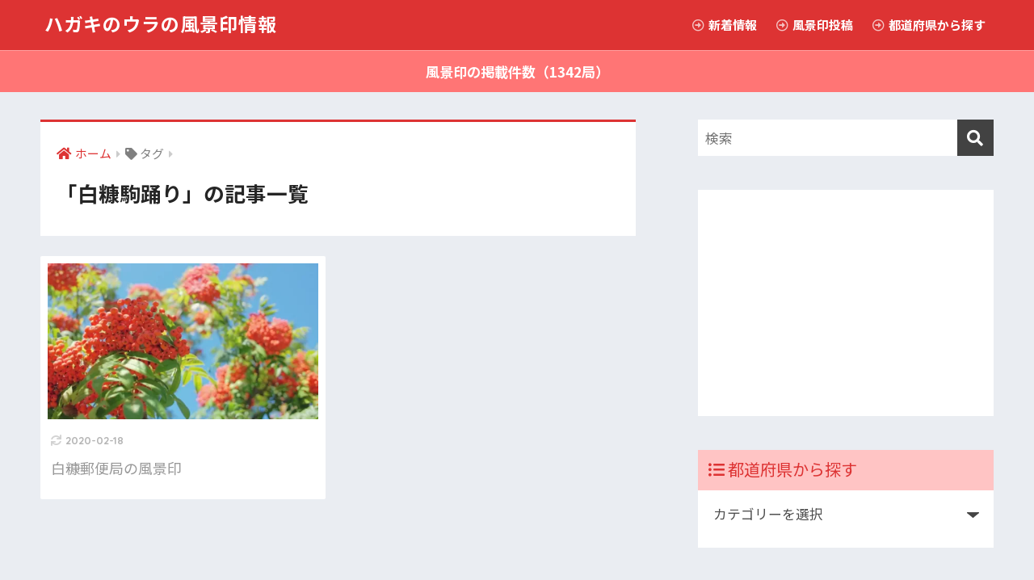

--- FILE ---
content_type: text/html; charset=UTF-8
request_url: https://stamp.yuubinya.com/tag/%E7%99%BD%E7%B3%A0%E9%A7%92%E8%B8%8A%E3%82%8A/
body_size: 8346
content:
<!doctype html>
<html lang="ja">
<head>
<!-- wexal_pst_init.js does not exist -->
<!-- engagement_delay.js does not exist -->
<link rel="dns-prefetch" href="//pagead2.googlesyndication.com/">
<link rel="preconnect" href="//pagead2.googlesyndication.com/">
<link rel="dns-prefetch" href="//fonts.googleapis.com/">
<link rel="dns-prefetch" href="//www.googletagmanager.com/">
<link rel="dns-prefetch" href="//use.fontawesome.com/">
<link rel="dns-prefetch" href="//aml.valuecommerce.com/">
<link rel="dns-prefetch" href="//anymind360.com/">
<link rel="dns-prefetch" href="//stats.wp.com/">
<link rel="dns-prefetch" href="//platform.twitter.com/">
<meta charset="utf-8">
<meta http-equiv="X-UA-Compatible" content="IE=edge">
<meta name="HandheldFriendly" content="True">
<meta name="MobileOptimized" content="320">
<meta name="viewport" content="width=device-width, initial-scale=1, viewport-fit=cover"/>
<meta name="msapplication-TileColor" content="#dd3333">
<meta name="theme-color" content="#dd3333">
<link rel="pingback" href="https://stamp.yuubinya.com/xmlrpc.php">
<title>「白糠駒踊り」の記事一覧 | ハガキのウラの風景印情報</title>
<meta name='robots' content='max-image-preview:large'/>
<link rel='dns-prefetch' href='//www.googletagmanager.com'/>
<link rel='dns-prefetch' href='//fonts.googleapis.com'/>
<link rel='dns-prefetch' href='//use.fontawesome.com'/>
<link rel='dns-prefetch' href='//s.w.org'/>
<link rel='dns-prefetch' href='//pagead2.googlesyndication.com'/>
<link rel='stylesheet' id='sng-stylesheet-css' href='https://stamp.yuubinya.com/wp-content/themes/sango-theme/style.css?ver2_10_8' type='text/css' media='all'/>
<link rel='stylesheet' id='sng-option-css' href='https://stamp.yuubinya.com/wp-content/themes/sango-theme/entry-option.css?ver2_10_8' type='text/css' media='all'/>
<link rel='stylesheet' id='sng-googlefonts-css' href='https://fonts.googleapis.com/css?family=Quicksand%3A500%2C700%7CNoto+Sans+JP%3A400%2C700&#038;display=swap' type='text/css' media='all'/>
<link rel='stylesheet' id='sng-fontawesome-css' href='https://use.fontawesome.com/releases/v5.11.2/css/all.css' type='text/css' media='all'/>
<link rel='stylesheet' id='mediaelement-css' href='https://stamp.yuubinya.com/wp-includes/js/mediaelement/mediaelementplayer-legacy.min.css?ver=4.2.16' type='text/css' media='all'/>
<link rel='stylesheet' id='wp-mediaelement-css' href='https://stamp.yuubinya.com/wp-includes/js/mediaelement/wp-mediaelement.min.css?ver=5.9.9' type='text/css' media='all'/>
<style id='global-styles-inline-css' type='text/css'>
body{--wp--preset--color--black: #000000;--wp--preset--color--cyan-bluish-gray: #abb8c3;--wp--preset--color--white: #ffffff;--wp--preset--color--pale-pink: #f78da7;--wp--preset--color--vivid-red: #cf2e2e;--wp--preset--color--luminous-vivid-orange: #ff6900;--wp--preset--color--luminous-vivid-amber: #fcb900;--wp--preset--color--light-green-cyan: #7bdcb5;--wp--preset--color--vivid-green-cyan: #00d084;--wp--preset--color--pale-cyan-blue: #8ed1fc;--wp--preset--color--vivid-cyan-blue: #0693e3;--wp--preset--color--vivid-purple: #9b51e0;--wp--preset--gradient--vivid-cyan-blue-to-vivid-purple: linear-gradient(135deg,rgba(6,147,227,1) 0%,rgb(155,81,224) 100%);--wp--preset--gradient--light-green-cyan-to-vivid-green-cyan: linear-gradient(135deg,rgb(122,220,180) 0%,rgb(0,208,130) 100%);--wp--preset--gradient--luminous-vivid-amber-to-luminous-vivid-orange: linear-gradient(135deg,rgba(252,185,0,1) 0%,rgba(255,105,0,1) 100%);--wp--preset--gradient--luminous-vivid-orange-to-vivid-red: linear-gradient(135deg,rgba(255,105,0,1) 0%,rgb(207,46,46) 100%);--wp--preset--gradient--very-light-gray-to-cyan-bluish-gray: linear-gradient(135deg,rgb(238,238,238) 0%,rgb(169,184,195) 100%);--wp--preset--gradient--cool-to-warm-spectrum: linear-gradient(135deg,rgb(74,234,220) 0%,rgb(151,120,209) 20%,rgb(207,42,186) 40%,rgb(238,44,130) 60%,rgb(251,105,98) 80%,rgb(254,248,76) 100%);--wp--preset--gradient--blush-light-purple: linear-gradient(135deg,rgb(255,206,236) 0%,rgb(152,150,240) 100%);--wp--preset--gradient--blush-bordeaux: linear-gradient(135deg,rgb(254,205,165) 0%,rgb(254,45,45) 50%,rgb(107,0,62) 100%);--wp--preset--gradient--luminous-dusk: linear-gradient(135deg,rgb(255,203,112) 0%,rgb(199,81,192) 50%,rgb(65,88,208) 100%);--wp--preset--gradient--pale-ocean: linear-gradient(135deg,rgb(255,245,203) 0%,rgb(182,227,212) 50%,rgb(51,167,181) 100%);--wp--preset--gradient--electric-grass: linear-gradient(135deg,rgb(202,248,128) 0%,rgb(113,206,126) 100%);--wp--preset--gradient--midnight: linear-gradient(135deg,rgb(2,3,129) 0%,rgb(40,116,252) 100%);--wp--preset--duotone--dark-grayscale: url('#wp-duotone-dark-grayscale');--wp--preset--duotone--grayscale: url('#wp-duotone-grayscale');--wp--preset--duotone--purple-yellow: url('#wp-duotone-purple-yellow');--wp--preset--duotone--blue-red: url('#wp-duotone-blue-red');--wp--preset--duotone--midnight: url('#wp-duotone-midnight');--wp--preset--duotone--magenta-yellow: url('#wp-duotone-magenta-yellow');--wp--preset--duotone--purple-green: url('#wp-duotone-purple-green');--wp--preset--duotone--blue-orange: url('#wp-duotone-blue-orange');--wp--preset--font-size--small: 13px;--wp--preset--font-size--medium: 20px;--wp--preset--font-size--large: 36px;--wp--preset--font-size--x-large: 42px;}.has-black-color{color: var(--wp--preset--color--black) !important;}.has-cyan-bluish-gray-color{color: var(--wp--preset--color--cyan-bluish-gray) !important;}.has-white-color{color: var(--wp--preset--color--white) !important;}.has-pale-pink-color{color: var(--wp--preset--color--pale-pink) !important;}.has-vivid-red-color{color: var(--wp--preset--color--vivid-red) !important;}.has-luminous-vivid-orange-color{color: var(--wp--preset--color--luminous-vivid-orange) !important;}.has-luminous-vivid-amber-color{color: var(--wp--preset--color--luminous-vivid-amber) !important;}.has-light-green-cyan-color{color: var(--wp--preset--color--light-green-cyan) !important;}.has-vivid-green-cyan-color{color: var(--wp--preset--color--vivid-green-cyan) !important;}.has-pale-cyan-blue-color{color: var(--wp--preset--color--pale-cyan-blue) !important;}.has-vivid-cyan-blue-color{color: var(--wp--preset--color--vivid-cyan-blue) !important;}.has-vivid-purple-color{color: var(--wp--preset--color--vivid-purple) !important;}.has-black-background-color{background-color: var(--wp--preset--color--black) !important;}.has-cyan-bluish-gray-background-color{background-color: var(--wp--preset--color--cyan-bluish-gray) !important;}.has-white-background-color{background-color: var(--wp--preset--color--white) !important;}.has-pale-pink-background-color{background-color: var(--wp--preset--color--pale-pink) !important;}.has-vivid-red-background-color{background-color: var(--wp--preset--color--vivid-red) !important;}.has-luminous-vivid-orange-background-color{background-color: var(--wp--preset--color--luminous-vivid-orange) !important;}.has-luminous-vivid-amber-background-color{background-color: var(--wp--preset--color--luminous-vivid-amber) !important;}.has-light-green-cyan-background-color{background-color: var(--wp--preset--color--light-green-cyan) !important;}.has-vivid-green-cyan-background-color{background-color: var(--wp--preset--color--vivid-green-cyan) !important;}.has-pale-cyan-blue-background-color{background-color: var(--wp--preset--color--pale-cyan-blue) !important;}.has-vivid-cyan-blue-background-color{background-color: var(--wp--preset--color--vivid-cyan-blue) !important;}.has-vivid-purple-background-color{background-color: var(--wp--preset--color--vivid-purple) !important;}.has-black-border-color{border-color: var(--wp--preset--color--black) !important;}.has-cyan-bluish-gray-border-color{border-color: var(--wp--preset--color--cyan-bluish-gray) !important;}.has-white-border-color{border-color: var(--wp--preset--color--white) !important;}.has-pale-pink-border-color{border-color: var(--wp--preset--color--pale-pink) !important;}.has-vivid-red-border-color{border-color: var(--wp--preset--color--vivid-red) !important;}.has-luminous-vivid-orange-border-color{border-color: var(--wp--preset--color--luminous-vivid-orange) !important;}.has-luminous-vivid-amber-border-color{border-color: var(--wp--preset--color--luminous-vivid-amber) !important;}.has-light-green-cyan-border-color{border-color: var(--wp--preset--color--light-green-cyan) !important;}.has-vivid-green-cyan-border-color{border-color: var(--wp--preset--color--vivid-green-cyan) !important;}.has-pale-cyan-blue-border-color{border-color: var(--wp--preset--color--pale-cyan-blue) !important;}.has-vivid-cyan-blue-border-color{border-color: var(--wp--preset--color--vivid-cyan-blue) !important;}.has-vivid-purple-border-color{border-color: var(--wp--preset--color--vivid-purple) !important;}.has-vivid-cyan-blue-to-vivid-purple-gradient-background{background: var(--wp--preset--gradient--vivid-cyan-blue-to-vivid-purple) !important;}.has-light-green-cyan-to-vivid-green-cyan-gradient-background{background: var(--wp--preset--gradient--light-green-cyan-to-vivid-green-cyan) !important;}.has-luminous-vivid-amber-to-luminous-vivid-orange-gradient-background{background: var(--wp--preset--gradient--luminous-vivid-amber-to-luminous-vivid-orange) !important;}.has-luminous-vivid-orange-to-vivid-red-gradient-background{background: var(--wp--preset--gradient--luminous-vivid-orange-to-vivid-red) !important;}.has-very-light-gray-to-cyan-bluish-gray-gradient-background{background: var(--wp--preset--gradient--very-light-gray-to-cyan-bluish-gray) !important;}.has-cool-to-warm-spectrum-gradient-background{background: var(--wp--preset--gradient--cool-to-warm-spectrum) !important;}.has-blush-light-purple-gradient-background{background: var(--wp--preset--gradient--blush-light-purple) !important;}.has-blush-bordeaux-gradient-background{background: var(--wp--preset--gradient--blush-bordeaux) !important;}.has-luminous-dusk-gradient-background{background: var(--wp--preset--gradient--luminous-dusk) !important;}.has-pale-ocean-gradient-background{background: var(--wp--preset--gradient--pale-ocean) !important;}.has-electric-grass-gradient-background{background: var(--wp--preset--gradient--electric-grass) !important;}.has-midnight-gradient-background{background: var(--wp--preset--gradient--midnight) !important;}.has-small-font-size{font-size: var(--wp--preset--font-size--small) !important;}.has-medium-font-size{font-size: var(--wp--preset--font-size--medium) !important;}.has-large-font-size{font-size: var(--wp--preset--font-size--large) !important;}.has-x-large-font-size{font-size: var(--wp--preset--font-size--x-large) !important;}
</style>
<link rel='stylesheet' id='cool-tag-cloud-css' href='https://stamp.yuubinya.com/wp-content/plugins/cool-tag-cloud/inc/cool-tag-cloud.css' type='text/css' media='all'/>
<link rel='stylesheet' id='whats-new-style-css' href='https://stamp.yuubinya.com/wp-content/plugins/whats-new-genarator/whats-new.css' type='text/css' media='all'/>
<link rel='stylesheet' id='ppress-frontend-css' href='https://stamp.yuubinya.com/wp-content/plugins/wp-user-avatar/assets/css/frontend.min.css' type='text/css' media='all'/>
<link rel='stylesheet' id='ppress-flatpickr-css' href='https://stamp.yuubinya.com/wp-content/plugins/wp-user-avatar/assets/flatpickr/flatpickr.min.css' type='text/css' media='all'/>
<link rel='stylesheet' id='ppress-select2-css' href='https://stamp.yuubinya.com/wp-content/plugins/wp-user-avatar/assets/select2/select2.min.css' type='text/css' media='all'/>
<link rel='stylesheet' id='yyi_rinker_stylesheet-css' href='https://stamp.yuubinya.com/wp-content/plugins/yyi-rinker/css/style.css?v=1.1.2' type='text/css' media='all'/>
<link rel='stylesheet' id='poripu-style-css' href='https://stamp.yuubinya.com/wp-content/themes/sango-theme-poripu/poripu-style.css' type='text/css' media='all'/>
<link rel='stylesheet' id='child-style-css' href='https://stamp.yuubinya.com/wp-content/themes/sango-theme-poripu/style.css' type='text/css' media='all'/>
<link rel='stylesheet' id='ofi-css' href='https://stamp.yuubinya.com/wp-content/themes/sango-theme-poripu/library/css/ofi.css' type='text/css' media='all'/>
<link rel='stylesheet' id='transheadercss-css' href='https://stamp.yuubinya.com/wp-content/themes/sango-theme-poripu/library/css/transheader.css' type='text/css' media='all'/>
<link rel='stylesheet' id='jetpack_css-css' href='https://stamp.yuubinya.com/wp-content/plugins/jetpack/css/jetpack.css' type='text/css' media='all'/>
<script type='text/javascript' src='https://stamp.yuubinya.com/wp-includes/js/jquery/jquery.min.js?ver=3.6.0' id='jquery-core-js'></script>
<script type='text/javascript' src='https://stamp.yuubinya.com/wp-includes/js/jquery/jquery-migrate.min.js?ver=3.3.2' id='jquery-migrate-js'></script>
<script type='text/javascript' src='https://stamp.yuubinya.com/wp-content/plugins/wp-user-avatar/assets/flatpickr/flatpickr.min.js' id='ppress-flatpickr-js'></script>
<script type='text/javascript' src='https://stamp.yuubinya.com/wp-content/plugins/wp-user-avatar/assets/select2/select2.min.js' id='ppress-select2-js'></script>
<script type='text/javascript' src='https://stamp.yuubinya.com/wp-content/themes/sango-theme-poripu/library/js/ofi.min.js' id='ofi-js'></script>
<script type='text/javascript' src='https://stamp.yuubinya.com/wp-content/themes/sango-theme-poripu/library/js/prp-ofi.js' id='prp_ofi-js'></script>
<script type='text/javascript' src='https://stamp.yuubinya.com/wp-content/themes/sango-theme-poripu/library/js/transheader.js' id='transheader-js'></script>
<!-- Google Analytics snippet added by Site Kit -->
<script type='text/javascript' src='https://www.googletagmanager.com/gtag/js?id=UA-41972387-2' id='google_gtagjs-js' async></script>
<script type='text/javascript' id='google_gtagjs-js-after'>
window.dataLayer = window.dataLayer || [];function gtag(){dataLayer.push(arguments);}
gtag('set', 'linker', {"domains":["stamp.yuubinya.com"]} );
gtag("js", new Date());
gtag("set", "developer_id.dZTNiMT", true);
gtag("config", "UA-41972387-2", {"anonymize_ip":true});
gtag("config", "G-7TZ7692VFP");
</script>
<!-- End Google Analytics snippet added by Site Kit -->
<link rel="alternate" type="application/json" href="https://stamp.yuubinya.com/wp-json/wp/v2/tags/1134"/>
<meta name="generator" content="Site Kit by Google 1.44.0"/><script type="text/javascript" language="javascript">
    var vc_pid = "887448558";
</script><script type="text/javascript" src="//aml.valuecommerce.com/vcdal.js" async></script><style>
.yyi-rinker-images {
    display: flex;
    justify-content: center;
    align-items: center;
    position: relative;

}
div.yyi-rinker-image img.yyi-rinker-main-img.hidden {
    display: none;
}

.yyi-rinker-images-arrow {
    cursor: pointer;
    position: absolute;
    top: 50%;
    display: block;
    margin-top: -11px;
    opacity: 0.6;
    width: 22px;
}

.yyi-rinker-images-arrow-left{
    left: -10px;
}
.yyi-rinker-images-arrow-right{
    right: -10px;
}

.yyi-rinker-images-arrow-left.hidden {
    display: none;
}

.yyi-rinker-images-arrow-right.hidden {
    display: none;
}
div.yyi-rinker-contents.yyi-rinker-design-tate  div.yyi-rinker-box{
    flex-direction: column;
}

div.yyi-rinker-contents.yyi-rinker-design-slim div.yyi-rinker-box .yyi-rinker-links {
    flex-direction: column;
}

div.yyi-rinker-contents.yyi-rinker-design-slim div.yyi-rinker-info {
    width: 100%;
}

div.yyi-rinker-contents.yyi-rinker-design-slim .yyi-rinker-title {
    text-align: center;
}

div.yyi-rinker-contents.yyi-rinker-design-slim .yyi-rinker-links {
    text-align: center;
}
div.yyi-rinker-contents.yyi-rinker-design-slim .yyi-rinker-image {
    margin: auto;
}

div.yyi-rinker-contents.yyi-rinker-design-slim div.yyi-rinker-info ul.yyi-rinker-links li {
	align-self: stretch;
}
div.yyi-rinker-contents.yyi-rinker-design-slim div.yyi-rinker-box div.yyi-rinker-info {
	padding: 0;
}
div.yyi-rinker-contents.yyi-rinker-design-slim div.yyi-rinker-box {
	flex-direction: column;
	padding: 14px 5px 0;
}

.yyi-rinker-design-slim div.yyi-rinker-box div.yyi-rinker-info {
	text-align: center;
}

.yyi-rinker-design-slim div.price-box span.price {
	display: block;
}

div.yyi-rinker-contents.yyi-rinker-design-slim div.yyi-rinker-info div.yyi-rinker-title a{
	font-size:16px;
}

div.yyi-rinker-contents.yyi-rinker-design-slim ul.yyi-rinker-links li.amazonkindlelink:before,  div.yyi-rinker-contents.yyi-rinker-design-slim ul.yyi-rinker-links li.amazonlink:before,  div.yyi-rinker-contents.yyi-rinker-design-slim ul.yyi-rinker-links li.rakutenlink:before,  div.yyi-rinker-contents.yyi-rinker-design-slim ul.yyi-rinker-links li.yahoolink:before {
	font-size:12px;
}

div.yyi-rinker-contents.yyi-rinker-design-slim ul.yyi-rinker-links li a {
	font-size: 13px;
}
.entry-content ul.yyi-rinker-links li {
	padding: 0;
}

				</style><style type='text/css'>img#wpstats{display:none}</style>
<meta name="robots" content="noindex,follow"/><meta property="og:title" content="白糠駒踊り"/>
<meta property="og:description" content=""/>
<meta property="og:type" content="article"/>
<meta property="og:url" content="https://stamp.yuubinya.com/hokkaido/shiranuka/"/>
<meta property="og:image" content="https://stamp.yuubinya.com/wp-content/themes/sango-theme/library/images/default.jpg"/>
<meta name="thumbnail" content="https://stamp.yuubinya.com/wp-content/themes/sango-theme/library/images/default.jpg"/>
<meta property="og:site_name" content="ハガキのウラの風景印情報"/>
<meta name="twitter:card" content="summary_large_image"/>
<script>
	  (function(i,s,o,g,r,a,m){i['GoogleAnalyticsObject']=r;i[r]=i[r]||function(){
	  (i[r].q=i[r].q||[]).push(arguments)},i[r].l=1*new Date();a=s.createElement(o),
	  m=s.getElementsByTagName(o)[0];a.async=1;a.src=g;m.parentNode.insertBefore(a,m)
	  })(window,document,'script','//www.google-analytics.com/analytics.js','ga');
	  ga('create', 'UA-41972387-2', 'auto');
	  ga('send', 'pageview');
	</script>
<!-- Google AdSense snippet added by Site Kit -->
<meta name="google-adsense-platform-account" content="ca-host-pub-2644536267352236">
<meta name="google-adsense-platform-domain" content="sitekit.withgoogle.com">
<!-- End Google AdSense snippet added by Site Kit -->
<!-- Google AdSense snippet added by Site Kit -->
<script src="https://pagead2.googlesyndication.com/pagead/js/adsbygoogle.js?client=ca-pub-1578771808218051" crossorigin="anonymous" type="text/javascript"></script>
<!-- End Google AdSense snippet added by Site Kit -->
<!-- Jetpack Open Graph Tags -->
<meta property="og:type" content="website"/>
<meta property="og:title" content="「白糠駒踊り」の記事一覧 | ハガキのウラの風景印情報"/>
<meta property="og:url" content="https://stamp.yuubinya.com/tag/%e7%99%bd%e7%b3%a0%e9%a7%92%e8%b8%8a%e3%82%8a/"/>
<meta property="og:site_name" content="ハガキのウラの風景印情報"/>
<meta property="og:image" content="https://stamp.yuubinya.com/wp-content/uploads/2019/05/cropped-cropped-base_045.png"/>
<meta property="og:image:width" content="512"/>
<meta property="og:image:height" content="512"/>
<meta property="og:locale" content="ja_JP"/>
<!-- End Jetpack Open Graph Tags -->
<link rel="icon" href="https://stamp.yuubinya.com/wp-content/uploads/2019/05/cropped-cropped-base_045-32x32.png" sizes="32x32"/>
<link rel="icon" href="https://stamp.yuubinya.com/wp-content/uploads/2019/05/cropped-cropped-base_045-192x192.png" sizes="192x192"/>
<link rel="apple-touch-icon" href="https://stamp.yuubinya.com/wp-content/uploads/2019/05/cropped-cropped-base_045-180x180.png"/>
<meta name="msapplication-TileImage" content="https://stamp.yuubinya.com/wp-content/uploads/2019/05/cropped-cropped-base_045-270x270.png"/>
<style> a{color:#dd3333}.main-c, .has-sango-main-color{color:#dd3333}.main-bc, .has-sango-main-background-color{background-color:#dd3333}.main-bdr, #inner-content .main-bdr{border-color:#dd3333}.pastel-c, .has-sango-pastel-color{color:#ffc1c1}.pastel-bc, .has-sango-pastel-background-color, #inner-content .pastel-bc{background-color:#ffc1c1}.accent-c, .has-sango-accent-color{color:#1e73be}.accent-bc, .has-sango-accent-background-color{background-color:#1e73be}.header, #footer-menu, .drawer__title{background-color:#dd3333}#logo a{color:#FFF}.desktop-nav li a , .mobile-nav li a, #footer-menu a, #drawer__open, .header-search__open, .copyright, .drawer__title{color:#FFF}.drawer__title .close span, .drawer__title .close span:before{background:#FFF}.desktop-nav li:after{background:#FFF}.mobile-nav .current-menu-item{border-bottom-color:#FFF}.widgettitle, .sidebar .wp-block-group h2, .drawer .wp-block-group h2{color:#dd3333;background-color:#ffc4c4}.footer{background-color:#e0e4eb}.footer, .footer a, .footer .widget ul li a{color:#3c3c3c}#toc_container .toc_title, .entry-content .ez-toc-title-container, #footer_menu .raised, .pagination a, .pagination span, #reply-title:before, .entry-content blockquote:before, .main-c-before li:before, .main-c-b:before{color:#dd3333}.searchform__submit, .sidebar .wp-block-search .wp-block-search__button, .drawer .wp-block-search .wp-block-search__button, #toc_container .toc_title:before, .ez-toc-title-container:before, .cat-name, .pre_tag > span, .pagination .current, .post-page-numbers.current, #submit, .withtag_list > span, .main-bc-before li:before{background-color:#dd3333}#toc_container, #ez-toc-container, .entry-content h3, .li-mainbdr ul, .li-mainbdr ol{border-color:#dd3333}.search-title i, .acc-bc-before li:before{background:#1e73be}.li-accentbdr ul, .li-accentbdr ol{border-color:#1e73be}.pagination a:hover, .li-pastelbc ul, .li-pastelbc ol{background:#ffc1c1}body{font-size:100%}@media only screen and (min-width:481px){body{font-size:107%}}@media only screen and (min-width:1030px){body{font-size:107%}}.totop{background:#5ba9f7}.header-info a{color:#FFF;background:linear-gradient(95deg, #ff7575, #ff7575)}.fixed-menu ul{background:#FFF}.fixed-menu a{color:#a2a7ab}.fixed-menu .current-menu-item a, .fixed-menu ul li a.active{color:#6bb6ff}.post-tab{background:#FFF}.post-tab > div{color:#a7a7a7}.post-tab > div.tab-active{background:linear-gradient(45deg, #bdb9ff, #67b8ff)}body{font-family:"Noto Sans JP","Helvetica", "Arial", "Hiragino Kaku Gothic ProN", "Hiragino Sans", YuGothic, "Yu Gothic", "メイリオ", Meiryo, sans-serif;}.dfont{font-family:"Quicksand","Noto Sans JP","Helvetica", "Arial", "Hiragino Kaku Gothic ProN", "Hiragino Sans", YuGothic, "Yu Gothic", "メイリオ", Meiryo, sans-serif;}</style><style>
/* 吹き出し右 */
.right .sc {
    background:#5fad2e; /* ふきだしの中の色 */
    border: solid 2px #5fad2e; /* ふきだしの線の色 */
    color: #ffffff; /* 文字の色 */
}
.right .sc:before,
.right .sc:after {
    border-left-color:#5fad2e;
}
/* ふきだし左 */
.sc {
    background: #ffffff; /* ふきだしの中の色 */
    border: solid 2px #ffffff; /* ふきだしの線の色 */
    color: #000; /* 文字の色 */
}
.sc:before,
.sc:after {
    border-right: 12px solid #ffffff; /* ふきだしの線の色 */
}
/* wppのランキングカラーをアクセントカラーに */
.my-widget.show_num li:nth-child(-n+3):before {
    background: #1e73be;
}
/* topオススメの下線をアクセントカラーに */
div.osusume-b {
    border-bottom: solid 3px #1e73be;
}
div.shinchaku-b {
    border-bottom: solid 3px #dd3333;
}
</style>
<script type="application/javascript" src="//anymind360.com/js/8857/ats.js"></script>
</head>
<body class="archive tag tag-1134 fa5">
<svg xmlns="http://www.w3.org/2000/svg" viewBox="0 0 0 0" width="0" height="0" focusable="false" role="none" style="visibility: hidden; position: absolute; left: -9999px; overflow: hidden;"><defs><filter id="wp-duotone-dark-grayscale"><feColorMatrix color-interpolation-filters="sRGB" type="matrix" values=" .299 .587 .114 0 0 .299 .587 .114 0 0 .299 .587 .114 0 0 .299 .587 .114 0 0 "/><feComponentTransfer color-interpolation-filters="sRGB"><feFuncR type="table" tableValues="0 0.49803921568627"/><feFuncG type="table" tableValues="0 0.49803921568627"/><feFuncB type="table" tableValues="0 0.49803921568627"/><feFuncA type="table" tableValues="1 1"/></feComponentTransfer><feComposite in2="SourceGraphic" operator="in"/></filter></defs></svg><svg xmlns="http://www.w3.org/2000/svg" viewBox="0 0 0 0" width="0" height="0" focusable="false" role="none" style="visibility: hidden; position: absolute; left: -9999px; overflow: hidden;"><defs><filter id="wp-duotone-grayscale"><feColorMatrix color-interpolation-filters="sRGB" type="matrix" values=" .299 .587 .114 0 0 .299 .587 .114 0 0 .299 .587 .114 0 0 .299 .587 .114 0 0 "/><feComponentTransfer color-interpolation-filters="sRGB"><feFuncR type="table" tableValues="0 1"/><feFuncG type="table" tableValues="0 1"/><feFuncB type="table" tableValues="0 1"/><feFuncA type="table" tableValues="1 1"/></feComponentTransfer><feComposite in2="SourceGraphic" operator="in"/></filter></defs></svg><svg xmlns="http://www.w3.org/2000/svg" viewBox="0 0 0 0" width="0" height="0" focusable="false" role="none" style="visibility: hidden; position: absolute; left: -9999px; overflow: hidden;"><defs><filter id="wp-duotone-purple-yellow"><feColorMatrix color-interpolation-filters="sRGB" type="matrix" values=" .299 .587 .114 0 0 .299 .587 .114 0 0 .299 .587 .114 0 0 .299 .587 .114 0 0 "/><feComponentTransfer color-interpolation-filters="sRGB"><feFuncR type="table" tableValues="0.54901960784314 0.98823529411765"/><feFuncG type="table" tableValues="0 1"/><feFuncB type="table" tableValues="0.71764705882353 0.25490196078431"/><feFuncA type="table" tableValues="1 1"/></feComponentTransfer><feComposite in2="SourceGraphic" operator="in"/></filter></defs></svg><svg xmlns="http://www.w3.org/2000/svg" viewBox="0 0 0 0" width="0" height="0" focusable="false" role="none" style="visibility: hidden; position: absolute; left: -9999px; overflow: hidden;"><defs><filter id="wp-duotone-blue-red"><feColorMatrix color-interpolation-filters="sRGB" type="matrix" values=" .299 .587 .114 0 0 .299 .587 .114 0 0 .299 .587 .114 0 0 .299 .587 .114 0 0 "/><feComponentTransfer color-interpolation-filters="sRGB"><feFuncR type="table" tableValues="0 1"/><feFuncG type="table" tableValues="0 0.27843137254902"/><feFuncB type="table" tableValues="0.5921568627451 0.27843137254902"/><feFuncA type="table" tableValues="1 1"/></feComponentTransfer><feComposite in2="SourceGraphic" operator="in"/></filter></defs></svg><svg xmlns="http://www.w3.org/2000/svg" viewBox="0 0 0 0" width="0" height="0" focusable="false" role="none" style="visibility: hidden; position: absolute; left: -9999px; overflow: hidden;"><defs><filter id="wp-duotone-midnight"><feColorMatrix color-interpolation-filters="sRGB" type="matrix" values=" .299 .587 .114 0 0 .299 .587 .114 0 0 .299 .587 .114 0 0 .299 .587 .114 0 0 "/><feComponentTransfer color-interpolation-filters="sRGB"><feFuncR type="table" tableValues="0 0"/><feFuncG type="table" tableValues="0 0.64705882352941"/><feFuncB type="table" tableValues="0 1"/><feFuncA type="table" tableValues="1 1"/></feComponentTransfer><feComposite in2="SourceGraphic" operator="in"/></filter></defs></svg><svg xmlns="http://www.w3.org/2000/svg" viewBox="0 0 0 0" width="0" height="0" focusable="false" role="none" style="visibility: hidden; position: absolute; left: -9999px; overflow: hidden;"><defs><filter id="wp-duotone-magenta-yellow"><feColorMatrix color-interpolation-filters="sRGB" type="matrix" values=" .299 .587 .114 0 0 .299 .587 .114 0 0 .299 .587 .114 0 0 .299 .587 .114 0 0 "/><feComponentTransfer color-interpolation-filters="sRGB"><feFuncR type="table" tableValues="0.78039215686275 1"/><feFuncG type="table" tableValues="0 0.94901960784314"/><feFuncB type="table" tableValues="0.35294117647059 0.47058823529412"/><feFuncA type="table" tableValues="1 1"/></feComponentTransfer><feComposite in2="SourceGraphic" operator="in"/></filter></defs></svg><svg xmlns="http://www.w3.org/2000/svg" viewBox="0 0 0 0" width="0" height="0" focusable="false" role="none" style="visibility: hidden; position: absolute; left: -9999px; overflow: hidden;"><defs><filter id="wp-duotone-purple-green"><feColorMatrix color-interpolation-filters="sRGB" type="matrix" values=" .299 .587 .114 0 0 .299 .587 .114 0 0 .299 .587 .114 0 0 .299 .587 .114 0 0 "/><feComponentTransfer color-interpolation-filters="sRGB"><feFuncR type="table" tableValues="0.65098039215686 0.40392156862745"/><feFuncG type="table" tableValues="0 1"/><feFuncB type="table" tableValues="0.44705882352941 0.4"/><feFuncA type="table" tableValues="1 1"/></feComponentTransfer><feComposite in2="SourceGraphic" operator="in"/></filter></defs></svg><svg xmlns="http://www.w3.org/2000/svg" viewBox="0 0 0 0" width="0" height="0" focusable="false" role="none" style="visibility: hidden; position: absolute; left: -9999px; overflow: hidden;"><defs><filter id="wp-duotone-blue-orange"><feColorMatrix color-interpolation-filters="sRGB" type="matrix" values=" .299 .587 .114 0 0 .299 .587 .114 0 0 .299 .587 .114 0 0 .299 .587 .114 0 0 "/><feComponentTransfer color-interpolation-filters="sRGB"><feFuncR type="table" tableValues="0.098039215686275 1"/><feFuncG type="table" tableValues="0 0.66274509803922"/><feFuncB type="table" tableValues="0.84705882352941 0.41960784313725"/><feFuncA type="table" tableValues="1 1"/></feComponentTransfer><feComposite in2="SourceGraphic" operator="in"/></filter></defs></svg> <div id="container">
<header class="header">
<div id="inner-header" class="wrap cf">
<div id="logo" class="h1 dfont">
<a href="https://stamp.yuubinya.com">
ハガキのウラの風景印情報 </a>
</div>
<div class="header-search">
<input type="checkbox" class="header-search__input" id="header-search-input" onclick="document.querySelector('.header-search__modal .searchform__input').focus()">
<label class="header-search__close" for="header-search-input"></label>
<div class="header-search__modal">
<form role="search" method="get" id="searchform" class="searchform" action="https://stamp.yuubinya.com/">
<div>
<input type="search" id="s" class="searchform__input" name="s" value="" placeholder="検索"/>
<button type="submit" id="searchsubmit" class="searchform__submit"><i class="fas fa-search"></i></button>
</div>
</form> </div>
</div> <nav class="desktop-nav clearfix"><ul id="menu-%e3%83%98%e3%83%83%e3%83%80%e3%83%bc%e3%83%a1%e3%83%8b%e3%83%a5%e3%83%bc%ef%bc%88pc%ef%bc%89" class="menu"><li id="menu-item-124" class="menu-item menu-item-type-custom menu-item-object-custom menu-item-124"><a href="https://stamp.yuubinya.com/info/database/"><i class="far fa-arrow-alt-circle-right"></i> 新着情報</a></li>
<li id="menu-item-2770" class="menu-item menu-item-type-custom menu-item-object-custom menu-item-2770"><a href="https://stamp.yuubinya.com/info/post-stamp/"><i class="far fa-arrow-alt-circle-right"></i> 風景印投稿</a></li>
<li id="menu-item-7100" class="menu-item menu-item-type-custom menu-item-object-custom menu-item-7100"><a href="https://stamp.yuubinya.com/etc/search-jp/"><i class="far fa-arrow-alt-circle-right"></i> 都道府県から探す</a></li>
</ul></nav></div>
</header>
<div class="header-info ">
<a href="https://stamp.yuubinya.com/info/achieveds/">
風景印の掲載件数（1342局） </a>
</div>
<div id="content">
<div id="inner-content" class="wrap cf">
<main id="main" class="m-all t-2of3 d-5of7 cf" role="main">
<div id="archive_header" class="archive-header main-bdr">
<nav id="breadcrumb" class="breadcrumb"><ul itemscope itemtype="http://schema.org/BreadcrumbList"><li itemprop="itemListElement" itemscope itemtype="http://schema.org/ListItem"><a href="https://stamp.yuubinya.com" itemprop="item"><span itemprop="name">ホーム</span></a><meta itemprop="position" content="1"/></li><li><i class="fa fa-tag"></i> タグ</li></ul></nav> <h1>
「白糠駒踊り」の記事一覧 </h1>
</div>	<div class="cardtype cf">
<article class="cardtype__article">
<a class="cardtype__link" href="https://stamp.yuubinya.com/hokkaido/shiranuka/">
<p class="cardtype__img">
<img data-wexal-skip="1" src="https://stamp.yuubinya.com/wp-content/uploads/2019/11/top_00166-520x300.png" alt="白糠郵便局の風景印" width="520" height="300"/>
</p>
<div class="cardtype__article-info">
<time class="updated entry-time dfont" itemprop="dateModified" datetime="2020-02-18">2020-02-18</time> <h2>白糠郵便局の風景印</h2>
</div>
</a>
</article>
</div>
</main>
<div id="sidebar1" class="sidebar m-all t-1of3 d-2of7 last-col cf" role="complementary">
<aside class="insidesp">
<div id="notfix" class="normal-sidebar">
<div id="search-2" class="widget widget_search"><form role="search" method="get" id="searchform" class="searchform" action="https://stamp.yuubinya.com/">
<div>
<input type="search" id="s" class="searchform__input" name="s" value="" placeholder="検索"/>
<button type="submit" id="searchsubmit" class="searchform__submit"><i class="fas fa-search"></i></button>
</div>
</form></div><div id="block-2" class="widget widget_block"><script async src="https://pagead2.googlesyndication.com/pagead/js/adsbygoogle.js?client=ca-pub-1578771808218051" crossorigin="anonymous"></script>
<!-- ディスプレイ広告（縦長） -->
<ins class="adsbygoogle" style="display:block" data-ad-client="ca-pub-1578771808218051" data-ad-slot="3315472674" data-ad-format="auto" data-full-width-responsive="true"></ins>
<script>
     (adsbygoogle = window.adsbygoogle || []).push({});
</script></div><div id="categories-2" class="widget widget_categories"><h4 class="widgettitle dfont has-fa-before">都道府県から探す</h4><form action="https://stamp.yuubinya.com" method="get"><label class="screen-reader-text" for="cat">都道府県から探す</label><select name='cat' id='cat' class='postform'>
<option value='-1'>カテゴリーを選択</option>
<option class="level-0" value="1">未分類</option>
<option class="level-0" value="2">北海道</option>
<option class="level-0" value="3">青森県</option>
<option class="level-0" value="4">岩手県</option>
<option class="level-0" value="5">宮城県</option>
<option class="level-0" value="6">秋田県</option>
<option class="level-0" value="7">山形県</option>
<option class="level-0" value="8">福島県</option>
<option class="level-0" value="9">茨城県</option>
<option class="level-0" value="10">栃木県</option>
<option class="level-0" value="11">群馬県</option>
<option class="level-0" value="12">埼玉県</option>
<option class="level-0" value="13">千葉県</option>
<option class="level-0" value="14">東京都</option>
<option class="level-0" value="15">神奈川県</option>
<option class="level-0" value="16">新潟県</option>
<option class="level-0" value="17">富山県</option>
<option class="level-0" value="18">石川県</option>
<option class="level-0" value="19">福井県</option>
<option class="level-0" value="20">山梨県</option>
<option class="level-0" value="21">長野県</option>
<option class="level-0" value="22">岐阜県</option>
<option class="level-0" value="23">静岡県</option>
<option class="level-0" value="24">愛知県</option>
<option class="level-0" value="25">三重県</option>
<option class="level-0" value="26">滋賀県</option>
<option class="level-0" value="27">京都府</option>
<option class="level-0" value="28">大阪府</option>
<option class="level-0" value="29">兵庫県</option>
<option class="level-0" value="30">奈良県</option>
<option class="level-0" value="31">和歌山県</option>
<option class="level-0" value="32">鳥取県</option>
<option class="level-0" value="33">島根県</option>
<option class="level-0" value="34">岡山県</option>
<option class="level-0" value="35">広島県</option>
<option class="level-0" value="36">山口県</option>
<option class="level-0" value="37">徳島県</option>
<option class="level-0" value="38">香川県</option>
<option class="level-0" value="39">愛媛県</option>
<option class="level-0" value="40">高知県</option>
<option class="level-0" value="41">福岡県</option>
<option class="level-0" value="42">佐賀県</option>
<option class="level-0" value="43">長崎県</option>
<option class="level-0" value="44">熊本県</option>
<option class="level-0" value="45">大分県</option>
<option class="level-0" value="46">宮崎県</option>
<option class="level-0" value="47">鹿児島県</option>
<option class="level-0" value="48">沖縄県</option>
<option class="level-0" value="3704">小型印</option>
<option class="level-0" value="520">その他</option>
<option class="level-0" value="957">情報</option>
</select>
</form>
<script type="text/javascript">
/* <![CDATA[ */
(function() {
	var dropdown = document.getElementById( "cat" );
	function onCatChange() {
		if ( dropdown.options[ dropdown.selectedIndex ].value > 0 ) {
			dropdown.parentNode.submit();
		}
	}
	dropdown.onchange = onCatChange;
})();
/* ]]> */
</script>
</div> </div>
</aside>
</div>
</div>
</div>
<footer class="footer">
<div id="inner-footer" class="wrap cf">
<div class="fblock first">
<div class="ft_widget widget widget_recent_entries"><h4 class="ft_title">新着の風景印</h4> <ul class="my-widget">
<li>
<a href="https://stamp.yuubinya.com/kanagawa/yokohamanishikonandai/">
<figure class="my-widget__img">
<img data-wexal-skip="2" width="160" height="160" src="https://stamp.yuubinya.com/wp-content/uploads/2025/02/30502135_s-160x160.jpg" alt="横浜西港南台（神奈川県）の風景印">
</figure>
<div class="my-widget__text">横浜西港南台（神奈川県）の風景印 <span class="post-date dfont">2025-02-19</span>
</div>
</a>
</li>
<li>
<a href="https://stamp.yuubinya.com/kanagawa/totsuka/">
<figure class="my-widget__img">
<img data-wexal-skip="3" width="160" height="160" src="https://stamp.yuubinya.com/wp-content/uploads/2025/02/4018882_s-160x160.jpg" alt="戸塚郵便局（神奈川県）の風景印">
</figure>
<div class="my-widget__text">戸塚郵便局（神奈川県）の風景印 <span class="post-date dfont">2025-02-19</span>
</div>
</a>
</li>
<li>
<a href="https://stamp.yuubinya.com/kanagawa/fujisawaminamiguchi/">
<figure class="my-widget__img">
<img data-wexal-skip="4" width="160" height="160" src="https://stamp.yuubinya.com/wp-content/uploads/2025/02/24795244_s-160x160.jpg" alt="藤沢南口郵便局（都道府県）の風景印">
</figure>
<div class="my-widget__text">藤沢南口郵便局（都道府県）の風景印 <span class="post-date dfont">2025-02-18</span>
</div>
</a>
</li>
</ul>
</div> </div>
<div class="fblock">
<div class="ft_widget widget widget_text"><h4 class="ft_title">関連サイト</h4>	<div class="textwidget"><ol>
<li><a href="https://yuubinya.com/">ハガキのウラの郵便情報</a></li>
</ol>
</div>
</div><div class="ft_widget widget widget_text"><h4 class="ft_title">お問い合わせ</h4>	<div class="textwidget"><p>お問い合わせは「<a href="https://twitter.com/ybnya3">TwitterのDM</a>」か「<a href="https://stamp.yuubinya.com/info/support/">メールフォーム</a>」よりお願いします。<br/>
</br><br/>
<a href="https://twitter.com/ybnya3?ref_src=twsrc%5Etfw" class="twitter-follow-button" data-show-count="false">Follow @ybnya3</a><script async src="https://platform.twitter.com/widgets.js" charset="utf-8"></script></p>
</div>
</div>
</div>
<div class="fblock last">
<div class="ft_widget widget widget_text">	<div class="textwidget"></div>
</div>	</div>
</div>
<div id="footer-menu">
<div>
<a class="footer-menu__btn dfont" href="https://stamp.yuubinya.com/"><i class="fa fa-home fa-lg"></i> HOME</a>
</div>	<nav>
</nav>
<p class="copyright dfont">
&copy; 2025 ハガキのウラの郵便情報 All rights reserved.
</p>
</div>
</footer>
</div>
<script>
        function coolTagCloudToggle( element ) {
            var parent = element.closest('.cool-tag-cloud');
            parent.querySelector('.cool-tag-cloud-inner').classList.toggle('cool-tag-cloud-active');
            parent.querySelector( '.cool-tag-cloud-load-more').classList.toggle('cool-tag-cloud-active');
        }
    </script>
<script type='text/javascript' src='https://stamp.yuubinya.com/wp-includes/js/dist/vendor/regenerator-runtime.min.js?ver=0.13.9' id='regenerator-runtime-js'></script>
<script type='text/javascript' src='https://stamp.yuubinya.com/wp-includes/js/dist/vendor/wp-polyfill.min.js?ver=3.15.0' id='wp-polyfill-js'></script>
<script type='text/javascript' src='https://stamp.yuubinya.com/wp-content/plugins/table-of-contents-plus/front.min.js' id='toc-front-js'></script>
<script type='text/javascript' id='ppress-frontend-script-js-extra'>
/* <![CDATA[ */
var pp_ajax_form = {"ajaxurl":"https:\/\/stamp.yuubinya.com\/wp-admin\/admin-ajax.php","confirm_delete":"Are you sure?","deleting_text":"Deleting...","deleting_error":"An error occurred. Please try again.","nonce":"7728a6c074","disable_ajax_form":"false"};
/* ]]> */
</script>
<script type='text/javascript' src='https://stamp.yuubinya.com/wp-content/plugins/wp-user-avatar/assets/js/frontend.min.js' id='ppress-frontend-script-js'></script>
<script src='https://stats.wp.com/e-202544.js' defer></script>
<script>
	_stq = window._stq || [];
	_stq.push([ 'view', {v:'ext',j:'1:10.2.2',blog:'162222666',post:'0',tz:'9',srv:'stamp.yuubinya.com'} ]);
	_stq.push([ 'clickTrackerInit', '162222666', '0' ]);
</script>
</body>
</html>

--- FILE ---
content_type: text/html; charset=utf-8
request_url: https://www.google.com/recaptcha/api2/aframe
body_size: 268
content:
<!DOCTYPE HTML><html><head><meta http-equiv="content-type" content="text/html; charset=UTF-8"></head><body><script nonce="P7nhAPwChR33MK2DS6ADxA">/** Anti-fraud and anti-abuse applications only. See google.com/recaptcha */ try{var clients={'sodar':'https://pagead2.googlesyndication.com/pagead/sodar?'};window.addEventListener("message",function(a){try{if(a.source===window.parent){var b=JSON.parse(a.data);var c=clients[b['id']];if(c){var d=document.createElement('img');d.src=c+b['params']+'&rc='+(localStorage.getItem("rc::a")?sessionStorage.getItem("rc::b"):"");window.document.body.appendChild(d);sessionStorage.setItem("rc::e",parseInt(sessionStorage.getItem("rc::e")||0)+1);localStorage.setItem("rc::h",'1762024329189');}}}catch(b){}});window.parent.postMessage("_grecaptcha_ready", "*");}catch(b){}</script></body></html>

--- FILE ---
content_type: text/css
request_url: https://stamp.yuubinya.com/wp-content/themes/sango-theme-poripu/style.css
body_size: 2552
content:
.fa5 .entry-content h2:before,.fa5 .entry-content h3:before,.fa5 .entry-content h4:before{font-family:"Font Awesome 5 Free";font-weight:900}.prnx_tb,.rlmg img{box-shadow:none}input#s{border-bottom:none;box-shadow:none;border-radius:0;transition:.1s ease-in-out}input#s:focus{box-shadow:none;border:3px solid #797979}#searchsubmit{background-color:#424242;border-radius:0;border-bottom:none}input#s:focus+#searchsubmit{background-color:#797979}input#s:focus+#searchsubmit i{font-size:inherit}.pagination span{border-radius:8%}.pagination a{border-radius:8%;background:#f3f3f3}.pagination li{margin:3.5px 7px}.entry-header .updated:before{display:inline-block;padding:3px;margin-right:6px;color:#fff;background:#ff5252;width:25px;height:25px;border-radius:50%;line-height:24px;text-align:center}.p-box{border:2px solid #f4f4f5;padding:30px 20px 15px;margin:30px 0 20px;border-radius:0}div.p-box .p-box-title{background:#5a5a5a;left:-2px;top:-18px;border-radius:0;font-weight:500;padding:6px 10px;letter-spacing:.1em}div.p-box .p-box-title:after{border-top-color:#5a5a5a;top:35px;left:18px}.p-box ul li{padding:.5em 0 .5em 1.5em}.p-box ul li:before{color:#5a5a5a;font-family:"Font Awesome 5 Free";font-weight:900}.longc_linkto{position:relative;padding:5px;line-height:0}.longc_linkto img{max-width:40%;vertical-align:baseline}.longc_img img{padding:0}.longc_linkto .c_linkto_text{display:inline-block;padding:0 60px 0 2%;max-width:55%;font-size:.8em;vertical-align:top}.longc_time{display:none}.longc_linkto .c_linkto_text:before{position:absolute;content:"関連";top:5px;left:5px;display:inline-block;width:47px;height:27px;text-align:center;background:#999;font-size:14px;line-height:28px;color:#fff;letter-spacing:3px;padding-left:3px;border-radius:2px}.longc_linkto .c_linkto_text:after{position:absolute;display:flex;height:100%;width:30px;padding:0 15px;content:"\f152";font-family:"Font Awesome 5 Free";top:0;right:0;font-size:2.6em;color:#fff;background:#eaedf2;align-items:center}#toc_container{margin:0 0 2em;padding:0;border-color:#6bb6ff!important;border:2px solid;border-top:none;border-radius:3px;background:#6bb6ff0d;box-shadow:none}div#toc_container .toc_list:after{content:url(https://stamp.yuubinya.com/wp-content/uploads/2019/10/mokuzi3.png);position:absolute;bottom:-16px;right:20px;opacity:.3}#toc_container .toc_title{display:block;margin:0;padding:0;font-size:18px;line-height:42px;font-weight:700;background:#6bb6ff;text-align:center;color:#fff!important}#toc_container .toc_title:before{display:none}#toc_container .toc_list{margin:0;color:#424242;padding:1em 6%}#toc_container .toc_list li a:hover{text-decoration:none;opacity:.5}#toc_container ul{list-style-type:none;color:#424242!important}#toc_container .toc_list li ul{padding-left:20px}#toc_container .toc_list li a{display:inline-block;line-height:2;width:100%;padding:5px 0 2px 32px;text-indent:-32px}#entry .toc_number{display:inline-block;width:28px;height:28px;border-radius:50%;background:#6bb6ff;text-align:center;line-height:26px;vertical-align:middle;color:#fff;margin:0 0 4px;text-indent:0}#entry ul.toc_list ul>li .toc_number{background:0 0;color:#6bb6ff}@media only screen and (min-width:481px){.longc_img{width:30%}.longc_linkto img{max-width:100%;vertical-align:top}.c_linkto.longc_linkto .longc_content{vertical-align:top}.longc_linkto .c_linkto_text{padding:0 70px 0 2%;font-size:1em}.longc_linkto .c_linkto_text:after{width:38px}#toc_container{padding:0}}.saysprp{position:relative}.saysprp .faceicon span{position:absolute;top:80px;left:100px;color:#999;font-size:12px;line-height:20px;font-weight:500}.saysprp .fuki{border:2px solid #eaedf2;margin:1em 0 1.5em}.saysprp .fuki:before{left:40px}.saysprp .fuki:after{border-bottom-color:#eaedf2;top:-11px;left:40px}@media only screen and (max-width:480px){.saysprp .faceicon span{top:60px;left:80px}.saysprp .fuki:after,.saysprp .fuki:before{left:28px}}.linkto{position:relative;max-width:1600px}.linkto:before{position:absolute;content:"関連";top:10px;left:125px;display:inline-block;width:47px;height:27px;text-align:center;vertical-align:middle;background:#ff525290;font-size:14px;line-height:28px;color:#fff;letter-spacing:3px;padding-left:3px;border-radius:2px}.linkto:after{position:absolute;display:flex;height:100%;padding:0 15px;content:"\f138";font-family:"Font Awesome 5 Free";top:0;right:0;font-size:2.8em;color:#fff;background:#eaedf2;align-items:center}.linkto .tbtext{padding:30px 62px 0 14px;vertical-align:top;font-size:.95em}.stitch-red ul{display:flex;position:relative;background:linear-gradient(90deg,#ff9a91 0,#ff9a91 50px,#fff 50px,#fff 100%);border:none;box-shadow:none;list-style:none;border-radius:0;margin:1em 0;padding:0;line-height:1.6em;align-items:center}.stitch-red ul:before{content:"関連";color:#fff;min-width:60px;padding-left:7px;letter-spacing:3px}.stitch-red ul:after{content:"\f0da";font-family:"Font Awesome 5 Free";position:absolute;left:56px;color:#ffc0c0;font-weight:600}.stitch-red a{text-decoration:underline;text-underline-position:under}.stitch-red a:hover{text-decoration:none}.entry-content .stitch-red ul li{padding:0}.memo{margin-top:30px;margin-bottom:1.5em;padding:1.5em 1em 1em;background:#fff9e5;color:#545454;position:relative}.memo_ttl{background:#ffb36b;color:#fff;display:table;padding-right:10px;border-radius:20px;position:absolute;top:-17px}.memo_ttl:before{margin:0 -5px 0 3px;line-height:28px}div.yyi-rinker-contents{border:none;box-shadow:0 0 0 1px rgba(0,0,0,.1) inset;margin:1em 0}div.yyi-rinker-contents div.yyi-rinker-box{padding:.7em 0}div.yyi-rinker-contents div.yyi-rinker-image{margin-left:3%;width:30%}div.yyi-rinker-contents div.yyi-rinker-box div.yyi-rinker-info{padding:0 3%;width:100%!important}div.yyi-rinker-title{font-size:.9em}div.yyi-rinker-contents div.yyi-rinker-title p{margin:5px 0 10px}div.yyi-rinker-contents div.yyi-rinker-title a{color:#0066c0;font-weight:500}div.yyi-rinker-contents div.yyi-rinker-title a:hover{color:#c45500}div.yyi-rinker-detail div.credit{font-size:10px;color:#626262;opacity:.7;font-family:Avenir,sans-serif}div.yyi-rinker-contents div.yyi-rinker-detail a{font-size:12px;color:#556fb5;font-family:Avenir,sans-serif;text-decoration:none}div.yyi-rinker-contents div.yyi-rinker-detail{font-size:.8em;color:rgba(0,0,0,.38);padding-left:0;margin-top:0}div.yyi-rinker-contents div.yyi-rinker-detail .price-box{margin:.5em 0}div.yyi-rinker-contents div.yyi-rinker-detail .price-box .price{letter-spacing:.1em;font-size:1.2em;margin-right:.5em}div.yyi-rinker-contents ul.yyi-rinker-links li{position:relative;width:45%;height:45px;padding:0;margin:.5em 4% .4em 0;box-shadow:0 2px 3px rgba(0,0,0,.2),0 2px 3px -2px rgba(0,0,0,.15);font-weight:500}div.yyi-rinker-contents ul.yyi-rinker-links li a{height:45px;line-height:45px;padding-left:0;padding-right:0;border-radius:3px}div.yyi-rinker-contents ul.yyi-rinker-links li.amazonlink a:before,div.yyi-rinker-contents ul.yyi-rinker-links li.rakutenlink a:before,div.yyi-rinker-contents ul.yyi-rinker-links li.yahoolink a:before{display:none}div.yyi-rinker-contents ul.yyi-rinker-links li.amazonlink{background:#ffc266}div.yyi-rinker-contents ul.yyi-rinker-links li.amazonlink a{color:rgba(0,0,0,.54);text-indent:25%;font-size:17px;font-weight:500}div.yyi-rinker-contents ul.yyi-rinker-links li.amazonlink:before{content:"\f35a";color:rgba(0,0,0,.54);font-family:"Font Awesome 5 Free";left:5%;font-size:21px;line-height:45px}div.yyi-rinker-contents ul.yyi-rinker-links li.rakutenlink{background:#d95656}div.yyi-rinker-contents ul.yyi-rinker-links li.rakutenlink a{color:rgba(255,255,255,.9);text-indent:25%;font-size:17px;font-weight:400}div.yyi-rinker-contents ul.yyi-rinker-links li.rakutenlink:before{content:"\f25d";color:rgba(255,255,255,.9);font-family:"Font Awesome 5 Free";left:5%;font-size:21px;line-height:45px}div.yyi-rinker-contents ul.yyi-rinker-links li.freelink2,div.yyi-rinker-contents ul.yyi-rinker-links li.yahoolink{display:none}div.yyi-rinker-contents ul.yyi-rinker-links li:hover{box-shadow:0 13px 20px -3px rgba(0,0,0,.24)}div.yyi-rinker-contents ul.yyi-rinker-links li.amazonlink a:hover,div.yyi-rinker-contents ul.yyi-rinker-links li.rakutenlink a:hover,div.yyi-rinker-contents ul.yyi-rinker-links li.yahoolink a:hover{box-shadow:none}div.yyi-rinker-contents ul.yyi-rinker-links li a:hover{opacity:1}@media (max-width:1000px) and (min-width:100px){div.yyi-rinker-contents ul.yyi-rinker-links{-webkit-flex-flow:wrap;flex-direction:row;justify-content:space-between}div.yyi-rinker-contents div.yyi-rinker-box{display:block}div.yyi-rinker-contents div.yyi-rinker-image{width:auto}div.yyi-rinker-info{padding:0;margin:auto;width:87%;text-align:center}div.yyi-rinker-contents div.yyi-rinker-detail .price-box .price{display:block}div body .yyi-rinker-contents ul.yyi-rinker-links li a{padding:0}div.yyi-rinker-contents ul.yyi-rinker-links li{margin:.5em 0 .4em;width:48.5%}div.yyi-rinker-contents ul.yyi-rinker-links li.amazonlink:before,div.yyi-rinker-contents ul.yyi-rinker-links li.rakutenlink:before{left:7%;font-size:18px}div.yyi-rinker-contents ul.yyi-rinker-links li.amazonlink a,div.yyi-rinker-contents ul.yyi-rinker-links li.rakutenlink a{text-indent:10%;font-size:14px}}.wpcf7-form textarea{width:100%!important}.wpcf7 input[type=submit]{width:80%;padding:15px;border-radius:10px;-webkit-border-radius:10px;-moz-border-radius:10px;border:none;box-shadow:0 3px 0 #ddd;background:#98dd6c;transition:.3s}.wpcf7-submit:hover{background:#a4dd6c;transform:translate3d(0,3px,1px);-webkit-transform:translate3d(0,3px,1px);-moz-transform:translate3d(0,3px,1px)}.header{box-shadow:none}@media (max-width:767px){#content{margin-top:1em}}#new-entry p{color:#797979;font-size:1.05em;padding:0 1.5em;margin-bottom:1.5em;font-weight:500}#new-entry p:after,#new-entry p:before{border-bottom:1px solid #797979;background:0 0}.osusume-card{text-align:center}.osusume-card .cardtype__article{margin-bottom:32px}@media only screen and (min-width:1030px){.osusume-card .cardtype__link{padding-bottom:10px}}.cardtype__article{box-shadow:none}.cardtype__img img{padding:9px 9px 0}.cardtype h2{font-weight:500;color:rgba(66,66,66,.54)}.sidelong h2{font-size:14px;font-weight:500;color:rgba(66,66,66,.54)}@media only screen and (max-width:480px){.osusume-card .cardtype__article{margin-bottom:15px}.popular-posts.cardtype h2{margin:8px 5px;font-size:13px}.cardtype__img img{padding:5px 5px 0}}.post-tab{box-shadow:none;font-weight:500}.widget ul li,.widgettitle{font-weight:500}.flowbtn10{display:inline-block;font-size:35px;text-decoration:none;transition:.5s;color:#444}.flowbtn10 .fa-get-pocket,.flowbtn10 .fa-instagram,.flowbtn10 .fa-line{font-size:38px}.flowbtn10 .fa-twitter:hover{color:#55acee}.flowbtn10 .fa-instagram:hover{color:#c6529a}.flowbtn10 .fa-facebook-f:hover{color:#3b5998}.flowbtn10 .fa-rss:hover{color:#6cc655}.flowbtn10 .fa-get-pocket:hover{color:#ef3f56}.flowbtn10 .fa-bold:hover{color:#1ba5dc}.flowbtn10 .fa-youtube:hover{color:#fc0d1c}.flowbtn10 .fa-line:hover{color:#00c300}.flowbtn10 .fa-amazon:hover{color:#f3981d}ul.snsbtniti{padding:0!important}.snsbtniti{display:flex;flex-flow:row wrap;justify-content:space-between}.snsbtniti li{flex:0 0 24%;text-align:center!important}.toc_widget .widgettitle:before{content:"\f358";font-family:Font Awesome 5 Free;padding-right:5px}.sns-dif ul{background:0 0}

--- FILE ---
content_type: text/css
request_url: https://stamp.yuubinya.com/wp-content/themes/sango-theme-poripu/library/css/ofi.css
body_size: -32
content:
.ofi{font-family:"object-fit: cover;";height:auto;object-fit:cover;width:100%}

--- FILE ---
content_type: text/css
request_url: https://stamp.yuubinya.com/wp-content/themes/sango-theme-poripu/library/css/transheader.css
body_size: 202
content:
p.site_headdiscription{margin:3px 0 -5px;padding:0;font-size:7px;height:10px}@media only screen and (max-width:767px){.header{position:fixed;top:0;left:0;justify-content:space-between;transition:.1s;width:100%;height:62px}#container{padding:62px 0 0}.transform #container{padding:40px 0 0}.header.transform,.transform #drawer+#inner-header{height:40px}.transform .header-search,.transform label#drawer__open{font-size:.8em;height:40px;line-height:40px}.transform #drawer .fa-bars{padding:0}.transform #drawer .fa-bars:after{content:none}.transform #logo{height:40px;line-height:1.5}.transform #logo:before{height:0}.transform #logo img{height:30px;padding:0}.transform #logo a{font-size:.8em;padding:0!important}.kjk_fixed_headline{top:40px!important}p.site_headdiscription{margin:3px 0 -10px}.transform p.site_headdiscription{margin-bottom:-3px!important}}

--- FILE ---
content_type: application/javascript; charset=UTF-8
request_url: https://stamp.yuubinya.com/wp-content/themes/sango-theme-poripu/library/js/transheader.js
body_size: 15
content:
$(function(){var $win=$(window),$header=$(".header"),animationClass="transform";$win.on("load scroll",function(){var value=$(this).scrollTop();if(value>100)$header.addClass(animationClass);else $header.removeClass(animationClass)})});
